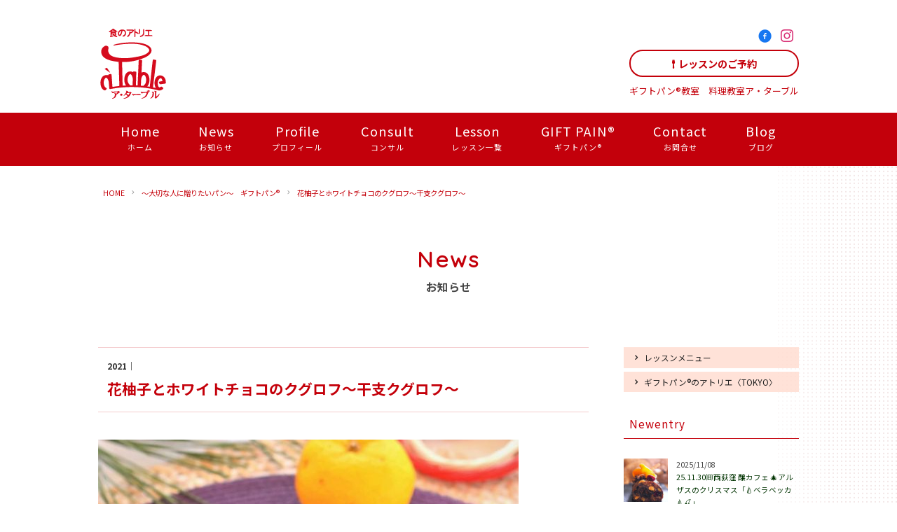

--- FILE ---
content_type: text/html; charset=UTF-8
request_url: https://a-table.jp/gift-pain/attachment/%E5%B9%B2%E6%94%AF%E3%82%AF%E3%82%AF%E3%82%99%E3%83%AD%E3%83%95/
body_size: 40146
content:

<!DOCTYPE html>
<html dir="ltr" lang="ja" prefix="og: https://ogp.me/ns#">
<head>
<meta charset="UTF-8" />
<meta name="viewport" content="width=device-width,initial-scale=1,viewport-fit=cover">


<title>花柚子とホワイトチョコのクグロフ～干支クグロフ〜 | ア・ターブル 東京 宇都宮 鹿沼 ギフトパン®教室・料理教室・食のプロデュース</title>


		<!-- All in One SEO 4.9.2 - aioseo.com -->
	<meta name="description" content="「辛 かのと」のちょっぴり辛い痛みはほど良いビター感" />
	<meta name="robots" content="max-image-preview:large" />
	<meta name="author" content="tao-sato"/>
	<link rel="canonical" href="https://a-table.jp/gift-pain/attachment/%e5%b9%b2%e6%94%af%e3%82%af%e3%82%af%e3%82%99%e3%83%ad%e3%83%95/" />
	<meta name="generator" content="All in One SEO (AIOSEO) 4.9.2" />
		<meta property="og:locale" content="ja_JP" />
		<meta property="og:site_name" content="ア・ターブル 　宇都宮市 料理教室・ギフトパン®教室・食のプロデュース" />
		<meta property="og:type" content="article" />
		<meta property="og:title" content="花柚子とホワイトチョコのクグロフ～干支クグロフ〜 | ア・ターブル 東京 宇都宮 鹿沼 ギフトパン®教室・料理教室・食のプロデュース" />
		<meta property="og:url" content="https://a-table.jp/gift-pain/attachment/%e5%b9%b2%e6%94%af%e3%82%af%e3%82%af%e3%82%99%e3%83%ad%e3%83%95/" />
		<meta property="og:image" content="https://a-table.jp/main/wp-content/uploads/2020/06/ogp.png" />
		<meta property="og:image:secure_url" content="https://a-table.jp/main/wp-content/uploads/2020/06/ogp.png" />
		<meta property="article:published_time" content="2021-03-15T04:49:24+00:00" />
		<meta property="article:modified_time" content="2021-03-17T05:25:04+00:00" />
		<meta name="twitter:card" content="summary" />
		<meta name="twitter:title" content="花柚子とホワイトチョコのクグロフ～干支クグロフ〜 | ア・ターブル 東京 宇都宮 鹿沼 ギフトパン®教室・料理教室・食のプロデュース" />
		<meta name="twitter:image" content="https://a-table.jp/main/wp-content/uploads/2020/06/ogp.png" />
		<script type="application/ld+json" class="aioseo-schema">
			{"@context":"https:\/\/schema.org","@graph":[{"@type":"BreadcrumbList","@id":"https:\/\/a-table.jp\/gift-pain\/attachment\/%e5%b9%b2%e6%94%af%e3%82%af%e3%82%af%e3%82%99%e3%83%ad%e3%83%95\/#breadcrumblist","itemListElement":[{"@type":"ListItem","@id":"https:\/\/a-table.jp#listItem","position":1,"name":"\u30db\u30fc\u30e0","item":"https:\/\/a-table.jp","nextItem":{"@type":"ListItem","@id":"https:\/\/a-table.jp\/gift-pain\/attachment\/%e5%b9%b2%e6%94%af%e3%82%af%e3%82%af%e3%82%99%e3%83%ad%e3%83%95\/#listItem","name":"\u82b1\u67da\u5b50\u3068\u30db\u30ef\u30a4\u30c8\u30c1\u30e7\u30b3\u306e\u30af\u30af\u3099\u30ed\u30d5\uff5e\u5e72\u652f\u30af\u30af\u3099\u30ed\u30d5\u301c"}},{"@type":"ListItem","@id":"https:\/\/a-table.jp\/gift-pain\/attachment\/%e5%b9%b2%e6%94%af%e3%82%af%e3%82%af%e3%82%99%e3%83%ad%e3%83%95\/#listItem","position":2,"name":"\u82b1\u67da\u5b50\u3068\u30db\u30ef\u30a4\u30c8\u30c1\u30e7\u30b3\u306e\u30af\u30af\u3099\u30ed\u30d5\uff5e\u5e72\u652f\u30af\u30af\u3099\u30ed\u30d5\u301c","previousItem":{"@type":"ListItem","@id":"https:\/\/a-table.jp#listItem","name":"\u30db\u30fc\u30e0"}}]},{"@type":"ItemPage","@id":"https:\/\/a-table.jp\/gift-pain\/attachment\/%e5%b9%b2%e6%94%af%e3%82%af%e3%82%af%e3%82%99%e3%83%ad%e3%83%95\/#itempage","url":"https:\/\/a-table.jp\/gift-pain\/attachment\/%e5%b9%b2%e6%94%af%e3%82%af%e3%82%af%e3%82%99%e3%83%ad%e3%83%95\/","name":"\u82b1\u67da\u5b50\u3068\u30db\u30ef\u30a4\u30c8\u30c1\u30e7\u30b3\u306e\u30af\u30af\u3099\u30ed\u30d5\uff5e\u5e72\u652f\u30af\u30af\u3099\u30ed\u30d5\u301c | \u30a2\u30fb\u30bf\u30fc\u30d6\u30eb \u6771\u4eac \u5b87\u90fd\u5bae \u9e7f\u6cbc \u30ae\u30d5\u30c8\u30d1\u30f3\u00ae\u6559\u5ba4\u30fb\u6599\u7406\u6559\u5ba4\u30fb\u98df\u306e\u30d7\u30ed\u30c7\u30e5\u30fc\u30b9","description":"\u300c\u8f9b \u304b\u306e\u3068\u300d\u306e\u3061\u3087\u3063\u3072\u309a\u308a\u8f9b\u3044\u75db\u307f\u306f\u307b\u3068\u3099\u826f\u3044\u30d2\u3099\u30bf\u30fc\u611f","inLanguage":"ja","isPartOf":{"@id":"https:\/\/a-table.jp\/#website"},"breadcrumb":{"@id":"https:\/\/a-table.jp\/gift-pain\/attachment\/%e5%b9%b2%e6%94%af%e3%82%af%e3%82%af%e3%82%99%e3%83%ad%e3%83%95\/#breadcrumblist"},"author":{"@id":"https:\/\/a-table.jp\/author\/tao-sato\/#author"},"creator":{"@id":"https:\/\/a-table.jp\/author\/tao-sato\/#author"},"datePublished":"2021-03-15T13:49:24+09:00","dateModified":"2021-03-17T14:25:04+09:00"},{"@type":"Organization","@id":"https:\/\/a-table.jp\/#organization","name":"\u98df\u306e\u30a2\u30c8\u30ea\u30a8\u3000aTable","description":"\u6803\u6728\u30fb\u6771\u4eac\u3092\u4e2d\u5fc3\u306b\u3057\u305f\u3001\u30b5\u30ed\u30f3\u30b9\u30bf\u30a4\u30eb\u306e\u6599\u7406\u6559\u5ba4 \u301c\u5927\u5207\u306a\u4eba\u306b\u8d08\u308a\u305f\u3044\u30d1\u30f3\u301c\u30ae\u30d5\u30c8\u30d1\u30f3\u00ae\u6559\u5ba4\u3067\u3059\u3002\u98df\u306e\u30d7\u30ed\u30c7\u30e5\u30fc\u30b9\u3082\u884c\u3063\u3066\u3044\u307e\u3059\u3002\u300c\u30a2\u30fb\u30bf\u30fc\u30d6\u30eb\u300d\u30de\u30b8\u30c3\u30af\u3067\u3001\u3044\u3064\u3082\u306e\u98df\u6750\u304c\u30aa\u30b7\u30e3\u30ec\u306a\u4e00\u76bf\u306b\u5909\u8eab\uff01\u3000\u5b63\u7bc0\u306e\u30aa\u30ea\u30b8\u30ca\u30eb\u30d1\u30f3\u3068\u5171\u306b\u3001\u65e5\u3005\u306e\u98df\u5353\u3092\u83ef\u3084\u304b\u306b\u3057\u307e\u305b\u3093\u304b\uff1f","url":"https:\/\/a-table.jp\/","telephone":"+81289621115","logo":{"@type":"ImageObject","url":"https:\/\/a-table.jp\/site\/wp-content\/uploads\/2020\/06\/ogp.png","@id":"https:\/\/a-table.jp\/gift-pain\/attachment\/%e5%b9%b2%e6%94%af%e3%82%af%e3%82%af%e3%82%99%e3%83%ad%e3%83%95\/#organizationLogo","width":1200,"height":630},"image":{"@id":"https:\/\/a-table.jp\/gift-pain\/attachment\/%e5%b9%b2%e6%94%af%e3%82%af%e3%82%af%e3%82%99%e3%83%ad%e3%83%95\/#organizationLogo"}},{"@type":"Person","@id":"https:\/\/a-table.jp\/author\/tao-sato\/#author","url":"https:\/\/a-table.jp\/author\/tao-sato\/","name":"tao-sato","image":{"@type":"ImageObject","@id":"https:\/\/a-table.jp\/gift-pain\/attachment\/%e5%b9%b2%e6%94%af%e3%82%af%e3%82%af%e3%82%99%e3%83%ad%e3%83%95\/#authorImage","url":"https:\/\/secure.gravatar.com\/avatar\/15478aee599a4a8b9955b6990f88c7d3e0ef07be005ba41a1b45c65948ac2054?s=96&d=mm&r=g","width":96,"height":96,"caption":"tao-sato"}},{"@type":"WebSite","@id":"https:\/\/a-table.jp\/#website","url":"https:\/\/a-table.jp\/","name":"\u30a2\u30fb\u30bf\u30fc\u30d6\u30eb \u6771\u4eac \u5b87\u90fd\u5bae \u9e7f\u6cbc \u30ae\u30d5\u30c8\u30d1\u30f3\u00ae\u6559\u5ba4\u30fb\u6599\u7406\u6559\u5ba4\u30fb\u98df\u306e\u30d7\u30ed\u30c7\u30e5\u30fc\u30b9","description":"\u6803\u6728\u30fb\u6771\u4eac\u3092\u4e2d\u5fc3\u306b\u3057\u305f\u3001\u30b5\u30ed\u30f3\u30b9\u30bf\u30a4\u30eb\u306e\u6599\u7406\u6559\u5ba4 \u301c\u5927\u5207\u306a\u4eba\u306b\u8d08\u308a\u305f\u3044\u30d1\u30f3\u301c\u30ae\u30d5\u30c8\u30d1\u30f3\u00ae\u6559\u5ba4\u3067\u3059\u3002\u98df\u306e\u30d7\u30ed\u30c7\u30e5\u30fc\u30b9\u3082\u884c\u3063\u3066\u3044\u307e\u3059\u3002\u300c\u30a2\u30fb\u30bf\u30fc\u30d6\u30eb\u300d\u30de\u30b8\u30c3\u30af\u3067\u3001\u3044\u3064\u3082\u306e\u98df\u6750\u304c\u30aa\u30b7\u30e3\u30ec\u306a\u4e00\u76bf\u306b\u5909\u8eab\uff01\u3000\u5b63\u7bc0\u306e\u30aa\u30ea\u30b8\u30ca\u30eb\u30d1\u30f3\u3068\u5171\u306b\u3001\u65e5\u3005\u306e\u98df\u5353\u3092\u83ef\u3084\u304b\u306b\u3057\u307e\u305b\u3093\u304b\uff1f","inLanguage":"ja","publisher":{"@id":"https:\/\/a-table.jp\/#organization"}}]}
		</script>
		<!-- All in One SEO -->

<link rel="alternate" title="oEmbed (JSON)" type="application/json+oembed" href="https://a-table.jp/wp-json/oembed/1.0/embed?url=https%3A%2F%2Fa-table.jp%2Fgift-pain%2Fattachment%2F%25e5%25b9%25b2%25e6%2594%25af%25e3%2582%25af%25e3%2582%25af%25e3%2582%2599%25e3%2583%25ad%25e3%2583%2595%2F" />
<link rel="alternate" title="oEmbed (XML)" type="text/xml+oembed" href="https://a-table.jp/wp-json/oembed/1.0/embed?url=https%3A%2F%2Fa-table.jp%2Fgift-pain%2Fattachment%2F%25e5%25b9%25b2%25e6%2594%25af%25e3%2582%25af%25e3%2582%25af%25e3%2582%2599%25e3%2583%25ad%25e3%2583%2595%2F&#038;format=xml" />
<style id='wp-img-auto-sizes-contain-inline-css' type='text/css'>
img:is([sizes=auto i],[sizes^="auto," i]){contain-intrinsic-size:3000px 1500px}
/*# sourceURL=wp-img-auto-sizes-contain-inline-css */
</style>
<link rel='stylesheet' id='pagecss-css' href='https://a-table.jp/css/news.css?ver=6.9' type='text/css' media='all' />
<style id='wp-emoji-styles-inline-css' type='text/css'>

	img.wp-smiley, img.emoji {
		display: inline !important;
		border: none !important;
		box-shadow: none !important;
		height: 1em !important;
		width: 1em !important;
		margin: 0 0.07em !important;
		vertical-align: -0.1em !important;
		background: none !important;
		padding: 0 !important;
	}
/*# sourceURL=wp-emoji-styles-inline-css */
</style>
<style id='wp-block-library-inline-css' type='text/css'>
:root{--wp-block-synced-color:#7a00df;--wp-block-synced-color--rgb:122,0,223;--wp-bound-block-color:var(--wp-block-synced-color);--wp-editor-canvas-background:#ddd;--wp-admin-theme-color:#007cba;--wp-admin-theme-color--rgb:0,124,186;--wp-admin-theme-color-darker-10:#006ba1;--wp-admin-theme-color-darker-10--rgb:0,107,160.5;--wp-admin-theme-color-darker-20:#005a87;--wp-admin-theme-color-darker-20--rgb:0,90,135;--wp-admin-border-width-focus:2px}@media (min-resolution:192dpi){:root{--wp-admin-border-width-focus:1.5px}}.wp-element-button{cursor:pointer}:root .has-very-light-gray-background-color{background-color:#eee}:root .has-very-dark-gray-background-color{background-color:#313131}:root .has-very-light-gray-color{color:#eee}:root .has-very-dark-gray-color{color:#313131}:root .has-vivid-green-cyan-to-vivid-cyan-blue-gradient-background{background:linear-gradient(135deg,#00d084,#0693e3)}:root .has-purple-crush-gradient-background{background:linear-gradient(135deg,#34e2e4,#4721fb 50%,#ab1dfe)}:root .has-hazy-dawn-gradient-background{background:linear-gradient(135deg,#faaca8,#dad0ec)}:root .has-subdued-olive-gradient-background{background:linear-gradient(135deg,#fafae1,#67a671)}:root .has-atomic-cream-gradient-background{background:linear-gradient(135deg,#fdd79a,#004a59)}:root .has-nightshade-gradient-background{background:linear-gradient(135deg,#330968,#31cdcf)}:root .has-midnight-gradient-background{background:linear-gradient(135deg,#020381,#2874fc)}:root{--wp--preset--font-size--normal:16px;--wp--preset--font-size--huge:42px}.has-regular-font-size{font-size:1em}.has-larger-font-size{font-size:2.625em}.has-normal-font-size{font-size:var(--wp--preset--font-size--normal)}.has-huge-font-size{font-size:var(--wp--preset--font-size--huge)}.has-text-align-center{text-align:center}.has-text-align-left{text-align:left}.has-text-align-right{text-align:right}.has-fit-text{white-space:nowrap!important}#end-resizable-editor-section{display:none}.aligncenter{clear:both}.items-justified-left{justify-content:flex-start}.items-justified-center{justify-content:center}.items-justified-right{justify-content:flex-end}.items-justified-space-between{justify-content:space-between}.screen-reader-text{border:0;clip-path:inset(50%);height:1px;margin:-1px;overflow:hidden;padding:0;position:absolute;width:1px;word-wrap:normal!important}.screen-reader-text:focus{background-color:#ddd;clip-path:none;color:#444;display:block;font-size:1em;height:auto;left:5px;line-height:normal;padding:15px 23px 14px;text-decoration:none;top:5px;width:auto;z-index:100000}html :where(.has-border-color){border-style:solid}html :where([style*=border-top-color]){border-top-style:solid}html :where([style*=border-right-color]){border-right-style:solid}html :where([style*=border-bottom-color]){border-bottom-style:solid}html :where([style*=border-left-color]){border-left-style:solid}html :where([style*=border-width]){border-style:solid}html :where([style*=border-top-width]){border-top-style:solid}html :where([style*=border-right-width]){border-right-style:solid}html :where([style*=border-bottom-width]){border-bottom-style:solid}html :where([style*=border-left-width]){border-left-style:solid}html :where(img[class*=wp-image-]){height:auto;max-width:100%}:where(figure){margin:0 0 1em}html :where(.is-position-sticky){--wp-admin--admin-bar--position-offset:var(--wp-admin--admin-bar--height,0px)}@media screen and (max-width:600px){html :where(.is-position-sticky){--wp-admin--admin-bar--position-offset:0px}}

/*# sourceURL=wp-block-library-inline-css */
</style><style id='global-styles-inline-css' type='text/css'>
:root{--wp--preset--aspect-ratio--square: 1;--wp--preset--aspect-ratio--4-3: 4/3;--wp--preset--aspect-ratio--3-4: 3/4;--wp--preset--aspect-ratio--3-2: 3/2;--wp--preset--aspect-ratio--2-3: 2/3;--wp--preset--aspect-ratio--16-9: 16/9;--wp--preset--aspect-ratio--9-16: 9/16;--wp--preset--color--black: #000000;--wp--preset--color--cyan-bluish-gray: #abb8c3;--wp--preset--color--white: #ffffff;--wp--preset--color--pale-pink: #f78da7;--wp--preset--color--vivid-red: #cf2e2e;--wp--preset--color--luminous-vivid-orange: #ff6900;--wp--preset--color--luminous-vivid-amber: #fcb900;--wp--preset--color--light-green-cyan: #7bdcb5;--wp--preset--color--vivid-green-cyan: #00d084;--wp--preset--color--pale-cyan-blue: #8ed1fc;--wp--preset--color--vivid-cyan-blue: #0693e3;--wp--preset--color--vivid-purple: #9b51e0;--wp--preset--gradient--vivid-cyan-blue-to-vivid-purple: linear-gradient(135deg,rgb(6,147,227) 0%,rgb(155,81,224) 100%);--wp--preset--gradient--light-green-cyan-to-vivid-green-cyan: linear-gradient(135deg,rgb(122,220,180) 0%,rgb(0,208,130) 100%);--wp--preset--gradient--luminous-vivid-amber-to-luminous-vivid-orange: linear-gradient(135deg,rgb(252,185,0) 0%,rgb(255,105,0) 100%);--wp--preset--gradient--luminous-vivid-orange-to-vivid-red: linear-gradient(135deg,rgb(255,105,0) 0%,rgb(207,46,46) 100%);--wp--preset--gradient--very-light-gray-to-cyan-bluish-gray: linear-gradient(135deg,rgb(238,238,238) 0%,rgb(169,184,195) 100%);--wp--preset--gradient--cool-to-warm-spectrum: linear-gradient(135deg,rgb(74,234,220) 0%,rgb(151,120,209) 20%,rgb(207,42,186) 40%,rgb(238,44,130) 60%,rgb(251,105,98) 80%,rgb(254,248,76) 100%);--wp--preset--gradient--blush-light-purple: linear-gradient(135deg,rgb(255,206,236) 0%,rgb(152,150,240) 100%);--wp--preset--gradient--blush-bordeaux: linear-gradient(135deg,rgb(254,205,165) 0%,rgb(254,45,45) 50%,rgb(107,0,62) 100%);--wp--preset--gradient--luminous-dusk: linear-gradient(135deg,rgb(255,203,112) 0%,rgb(199,81,192) 50%,rgb(65,88,208) 100%);--wp--preset--gradient--pale-ocean: linear-gradient(135deg,rgb(255,245,203) 0%,rgb(182,227,212) 50%,rgb(51,167,181) 100%);--wp--preset--gradient--electric-grass: linear-gradient(135deg,rgb(202,248,128) 0%,rgb(113,206,126) 100%);--wp--preset--gradient--midnight: linear-gradient(135deg,rgb(2,3,129) 0%,rgb(40,116,252) 100%);--wp--preset--font-size--small: 13px;--wp--preset--font-size--medium: 20px;--wp--preset--font-size--large: 36px;--wp--preset--font-size--x-large: 42px;--wp--preset--spacing--20: 0.44rem;--wp--preset--spacing--30: 0.67rem;--wp--preset--spacing--40: 1rem;--wp--preset--spacing--50: 1.5rem;--wp--preset--spacing--60: 2.25rem;--wp--preset--spacing--70: 3.38rem;--wp--preset--spacing--80: 5.06rem;--wp--preset--shadow--natural: 6px 6px 9px rgba(0, 0, 0, 0.2);--wp--preset--shadow--deep: 12px 12px 50px rgba(0, 0, 0, 0.4);--wp--preset--shadow--sharp: 6px 6px 0px rgba(0, 0, 0, 0.2);--wp--preset--shadow--outlined: 6px 6px 0px -3px rgb(255, 255, 255), 6px 6px rgb(0, 0, 0);--wp--preset--shadow--crisp: 6px 6px 0px rgb(0, 0, 0);}:where(.is-layout-flex){gap: 0.5em;}:where(.is-layout-grid){gap: 0.5em;}body .is-layout-flex{display: flex;}.is-layout-flex{flex-wrap: wrap;align-items: center;}.is-layout-flex > :is(*, div){margin: 0;}body .is-layout-grid{display: grid;}.is-layout-grid > :is(*, div){margin: 0;}:where(.wp-block-columns.is-layout-flex){gap: 2em;}:where(.wp-block-columns.is-layout-grid){gap: 2em;}:where(.wp-block-post-template.is-layout-flex){gap: 1.25em;}:where(.wp-block-post-template.is-layout-grid){gap: 1.25em;}.has-black-color{color: var(--wp--preset--color--black) !important;}.has-cyan-bluish-gray-color{color: var(--wp--preset--color--cyan-bluish-gray) !important;}.has-white-color{color: var(--wp--preset--color--white) !important;}.has-pale-pink-color{color: var(--wp--preset--color--pale-pink) !important;}.has-vivid-red-color{color: var(--wp--preset--color--vivid-red) !important;}.has-luminous-vivid-orange-color{color: var(--wp--preset--color--luminous-vivid-orange) !important;}.has-luminous-vivid-amber-color{color: var(--wp--preset--color--luminous-vivid-amber) !important;}.has-light-green-cyan-color{color: var(--wp--preset--color--light-green-cyan) !important;}.has-vivid-green-cyan-color{color: var(--wp--preset--color--vivid-green-cyan) !important;}.has-pale-cyan-blue-color{color: var(--wp--preset--color--pale-cyan-blue) !important;}.has-vivid-cyan-blue-color{color: var(--wp--preset--color--vivid-cyan-blue) !important;}.has-vivid-purple-color{color: var(--wp--preset--color--vivid-purple) !important;}.has-black-background-color{background-color: var(--wp--preset--color--black) !important;}.has-cyan-bluish-gray-background-color{background-color: var(--wp--preset--color--cyan-bluish-gray) !important;}.has-white-background-color{background-color: var(--wp--preset--color--white) !important;}.has-pale-pink-background-color{background-color: var(--wp--preset--color--pale-pink) !important;}.has-vivid-red-background-color{background-color: var(--wp--preset--color--vivid-red) !important;}.has-luminous-vivid-orange-background-color{background-color: var(--wp--preset--color--luminous-vivid-orange) !important;}.has-luminous-vivid-amber-background-color{background-color: var(--wp--preset--color--luminous-vivid-amber) !important;}.has-light-green-cyan-background-color{background-color: var(--wp--preset--color--light-green-cyan) !important;}.has-vivid-green-cyan-background-color{background-color: var(--wp--preset--color--vivid-green-cyan) !important;}.has-pale-cyan-blue-background-color{background-color: var(--wp--preset--color--pale-cyan-blue) !important;}.has-vivid-cyan-blue-background-color{background-color: var(--wp--preset--color--vivid-cyan-blue) !important;}.has-vivid-purple-background-color{background-color: var(--wp--preset--color--vivid-purple) !important;}.has-black-border-color{border-color: var(--wp--preset--color--black) !important;}.has-cyan-bluish-gray-border-color{border-color: var(--wp--preset--color--cyan-bluish-gray) !important;}.has-white-border-color{border-color: var(--wp--preset--color--white) !important;}.has-pale-pink-border-color{border-color: var(--wp--preset--color--pale-pink) !important;}.has-vivid-red-border-color{border-color: var(--wp--preset--color--vivid-red) !important;}.has-luminous-vivid-orange-border-color{border-color: var(--wp--preset--color--luminous-vivid-orange) !important;}.has-luminous-vivid-amber-border-color{border-color: var(--wp--preset--color--luminous-vivid-amber) !important;}.has-light-green-cyan-border-color{border-color: var(--wp--preset--color--light-green-cyan) !important;}.has-vivid-green-cyan-border-color{border-color: var(--wp--preset--color--vivid-green-cyan) !important;}.has-pale-cyan-blue-border-color{border-color: var(--wp--preset--color--pale-cyan-blue) !important;}.has-vivid-cyan-blue-border-color{border-color: var(--wp--preset--color--vivid-cyan-blue) !important;}.has-vivid-purple-border-color{border-color: var(--wp--preset--color--vivid-purple) !important;}.has-vivid-cyan-blue-to-vivid-purple-gradient-background{background: var(--wp--preset--gradient--vivid-cyan-blue-to-vivid-purple) !important;}.has-light-green-cyan-to-vivid-green-cyan-gradient-background{background: var(--wp--preset--gradient--light-green-cyan-to-vivid-green-cyan) !important;}.has-luminous-vivid-amber-to-luminous-vivid-orange-gradient-background{background: var(--wp--preset--gradient--luminous-vivid-amber-to-luminous-vivid-orange) !important;}.has-luminous-vivid-orange-to-vivid-red-gradient-background{background: var(--wp--preset--gradient--luminous-vivid-orange-to-vivid-red) !important;}.has-very-light-gray-to-cyan-bluish-gray-gradient-background{background: var(--wp--preset--gradient--very-light-gray-to-cyan-bluish-gray) !important;}.has-cool-to-warm-spectrum-gradient-background{background: var(--wp--preset--gradient--cool-to-warm-spectrum) !important;}.has-blush-light-purple-gradient-background{background: var(--wp--preset--gradient--blush-light-purple) !important;}.has-blush-bordeaux-gradient-background{background: var(--wp--preset--gradient--blush-bordeaux) !important;}.has-luminous-dusk-gradient-background{background: var(--wp--preset--gradient--luminous-dusk) !important;}.has-pale-ocean-gradient-background{background: var(--wp--preset--gradient--pale-ocean) !important;}.has-electric-grass-gradient-background{background: var(--wp--preset--gradient--electric-grass) !important;}.has-midnight-gradient-background{background: var(--wp--preset--gradient--midnight) !important;}.has-small-font-size{font-size: var(--wp--preset--font-size--small) !important;}.has-medium-font-size{font-size: var(--wp--preset--font-size--medium) !important;}.has-large-font-size{font-size: var(--wp--preset--font-size--large) !important;}.has-x-large-font-size{font-size: var(--wp--preset--font-size--x-large) !important;}
/*# sourceURL=global-styles-inline-css */
</style>

<style id='classic-theme-styles-inline-css' type='text/css'>
/*! This file is auto-generated */
.wp-block-button__link{color:#fff;background-color:#32373c;border-radius:9999px;box-shadow:none;text-decoration:none;padding:calc(.667em + 2px) calc(1.333em + 2px);font-size:1.125em}.wp-block-file__button{background:#32373c;color:#fff;text-decoration:none}
/*# sourceURL=/wp-includes/css/classic-themes.min.css */
</style>
<link rel="https://api.w.org/" href="https://a-table.jp/wp-json/" /><link rel="alternate" title="JSON" type="application/json" href="https://a-table.jp/wp-json/wp/v2/media/5587" /><link rel="EditURI" type="application/rsd+xml" title="RSD" href="https://a-table.jp/site/xmlrpc.php?rsd" />
<meta name="generator" content="WordPress 6.9" />
<link rel='shortlink' href='https://a-table.jp/?p=5587' />
<!-- Analytics by WP Statistics - https://wp-statistics.com -->



<link type="text/css" href="https://a-table.jp/css/layout.css" rel="stylesheet" media="all" />


<script type="text/javascript">
  var _gaq = _gaq || [];
  _gaq.push(['_setAccount', 'UA-6195163-23']);
  _gaq.push(['_trackPageview']);

  (function() {
    var ga = document.createElement('script'); ga.type = 'text/javascript'; ga.async = true;
    ga.src = ('https:' == document.location.protocol ? 'https://ssl' : 'http://www') + '.google-analytics.com/ga.js';
    var s = document.getElementsByTagName('script')[0]; s.parentNode.insertBefore(ga, s);
  })();
</script>
</head>

<body id="%e5%b9%b2%e6%94%af%e3%82%af%e3%82%af%e3%82%99%e3%83%ad%e3%83%95">	
	
	<header id="header">
		<div id="sitetitle">
			<div id="logo">
				<a href="https://a-table.jp/">
				<picture>
					<source media="(min-width: 668px)" srcset="https://a-table.jp/img/layout/min-668.png">
					<source media="(max-width: 667px)" srcset="https://a-table.jp/img/layout/max-667.png">
					<img src="https://a-table.jp/img/layout/min-668.png" alt="食のアトリエ ア・ターブル">
				</picture>
				</a>
			</div>
			<div id="sitepick">
				<ul>
					<li id="fbook"><a href="https://www.facebook.com/a.Table.jp/" title="ア・ターブルfacebookページ" target="_blank"></a></li>
					<li id="insta"><a href="https://www.instagram.com/a.table_giftpain/" target="_blank"></a></li>
<!-- 					<li id="line"><a href="https://lin.ee/nWtZNAD" target="_blank"></a></li> -->
				</ul>

				<div id="re_btn"><a href="https://a-table.jp/reservation/">レッスンのご予約</a></div>
				<p>ギフトパン&reg;教室　料理教室<br/>ア・ターブル</p>
			</div>
		</div>
		
		
		<div id="gnav">
			<a class="nav-button" href="#">
			    <span></span>
			    <span></span>
			    <span></span>
			</a>
		  
			<nav class="nav-wrap">
				<ul class="nav">
					<li><a href="https://a-table.jp/" title="料理教室　ア・ターブル">Home<span>ホーム</span></a></li>
					<li><a href="https://a-table.jp/news/" title="News">News<span>お知らせ</span></a></li>
					<li><a href="https://a-table.jp/profile/" title="ア・ターブル 米山都子プロフィール">Profile<span>プロフィール</span></a></li>	
					<li><a href="https://a-table.jp/consulting/" title="コンサルティング">Consult<span>コンサル</span></a></li>		
					<li><a href="https://a-table.jp/lesson/" title="各レッスン内容">Lesson<span>レッスン一覧</span></a></li>
					<li><a href="https://a-table.jp/gift-pain/">GIFT PAIN&reg;<span>ギフトパン&reg;</span></a></li>
					<li><a href="https://a-table.jp/contact/" title="ア・ターブル お問合せ">Contact<span>お問合せ</span></a></li>
					<li><a href="https://a-table.jp/blog/">Blog<span>ブログ</span></a></li>
				</ul>
			</nav>
		</div>
	</header><!--//header-->
	
	<main id="contents">
	<div id="sub_contens">
		<div id="bread">
	<ul class="bread_crumb">
	<li><a title="アターブルHOME" href="https://a-table.jp">HOME</a></li><li><a title="～大切な人に贈りたいパン～　ギフトパン&reg;" href="https://a-table.jp/gift-pain/">～大切な人に贈りたいパン～　ギフトパン&reg;</a></li><li><a title="花柚子とホワイトチョコのクグロフ～干支クグロフ〜" href="https://a-table.jp/gift-pain/attachment/%e5%b9%b2%e6%94%af%e3%82%af%e3%82%af%e3%82%99%e3%83%ad%e3%83%95/">花柚子とホワイトチョコのクグロフ～干支クグロフ〜</a></li>	</ul>
</div>


	
	
	
	<div id="news_title">
		<h1><span>News</span>お知らせ</h1>
			</div>
	
	<div id="flex_wrap">
		<div id="info_main">			
												 

<article class="post">
	<div class="post_header">
		<ul class="meta">
			<li>2021｜</li>
						<li></li>
		</ul>
		
		<h1><a href="https://a-table.jp/gift-pain/attachment/%e5%b9%b2%e6%94%af%e3%82%af%e3%82%af%e3%82%99%e3%83%ad%e3%83%95/">花柚子とホワイトチョコのクグロフ～干支クグロフ〜</a></h1>
	</div><!-- #post_header -->
	

	<div class="post_body cf">
		<p class="attachment"><a href='https://a-table.jp/site/wp-content/uploads/2021/03/干支クグロフ.jpeg'><img fetchpriority="high" decoding="async" width="600" height="600" src="https://a-table.jp/site/wp-content/uploads/2021/03/干支クグロフ-600x600.jpeg" class="attachment-medium size-medium" alt="" srcset="https://a-table.jp/site/wp-content/uploads/2021/03/干支クグロフ-600x600.jpeg 600w, https://a-table.jp/site/wp-content/uploads/2021/03/干支クグロフ-1000x1000.jpeg 1000w, https://a-table.jp/site/wp-content/uploads/2021/03/干支クグロフ-768x768.jpeg 768w, https://a-table.jp/site/wp-content/uploads/2021/03/干支クグロフ-300x300.jpeg 300w, https://a-table.jp/site/wp-content/uploads/2021/03/干支クグロフ.jpeg 1080w" sizes="(max-width: 600px) 100vw, 600px" /></a></p>
	</div><!-- #post_body -->


	<div class="post_footer">
		<ul class="taglist">
					</ul>
	</div><!-- #post_footer -->

</article>


												
					<ul class="pagenav">
	<li class="prev">
			</li>
	<li class="next">
			</li>
</ul><!-- .pagenav --> 

			
						<ul id="cat_list">
											</ul>
			

					
		</div><!-- #info_main -->
			
		<div id="sidebar">
	<ul id="lesson_info">
		<li><a href="https://a-table.jp/menu">レッスンメニュー</a></li>
		<li><a href="https://a-table.jp/gptokyo">ギフトパン&reg;のアトリエ〈TOKYO〉</a></li>
	</ul>
	 	
	 			<div id="entry">
			<dl>
				<dt>Newentry</dt>
					<dd>
						<dd>
						<ul>
							<ul class="iconlist">
																					<li class="boxlink">
								<div>
																		<img width="300" height="300" src="https://a-table.jp/site/wp-content/uploads/2025/11/ベラベッカDSC_2370_111-300x300.jpg" class="attachment-post-thumbnail size-post-thumbnail wp-post-image" alt="" decoding="async" loading="lazy" />																	</div>
								<div><span>2025/11/08</span><a href="https://a-table.jp/topics/6878/">25.11.30㈰西荻窪 醸カフェ 🎄アルザスのクリスマス「🍐ベラベッカ🍐🍒」</a></div>
							</li>
														<li class="boxlink">
								<div>
																		<img width="300" height="281" src="https://a-table.jp/site/wp-content/uploads/2025/11/カボチャ375636265_2043409372678969_286145299397981691_na-300x281.jpg" class="attachment-post-thumbnail size-post-thumbnail wp-post-image" alt="" decoding="async" loading="lazy" />																	</div>
								<div><span>2025/11/08</span><a href="https://a-table.jp/topics/6886/">25.11.29(土)西荻窪醸カフェ   ア・ターブルの季節を映すシュトレン 🎃かぼちゃの形に焼く「✨☼冬至シュトレン」</a></div>
							</li>
														<li class="boxlink">
								<div>
																		<img width="300" height="300" src="https://a-table.jp/site/wp-content/uploads/2025/10/リンゴDSC_2184_2-300x300.jpg" class="attachment-post-thumbnail size-post-thumbnail wp-post-image" alt="" decoding="async" loading="lazy" />																	</div>
								<div><span>2025/10/05</span><a href="https://a-table.jp/topics/6833/">25.10.25(土)西荻窪醸カフェ　ア・ターブルの季節を映すシュトレン「🍎スパイシーチャイと丸ごと蜜林檎のシュトレン」「</a></div>
							</li>
														<li class="boxlink">
								<div>
																		<img width="300" height="300" src="https://a-table.jp/site/wp-content/uploads/2025/05/夏薬膳DSC_2363_111111a-300x300.jpg" class="attachment-post-thumbnail size-post-thumbnail wp-post-image" alt="" decoding="async" loading="lazy" />																	</div>
								<div><span>2025/5/04</span><a href="https://a-table.jp/topics/6700/">25.6.7(土)西荻窪：醸カフェ🌞夏の養生「夏の薬膳シュトレン」</a></div>
							</li>
														<li class="boxlink">
								<div>
																		<img width="300" height="300" src="https://a-table.jp/site/wp-content/uploads/2022/12/ogp-300x300.png" class="attachment-post-thumbnail size-post-thumbnail wp-post-image" alt="ア・ターブル" decoding="async" loading="lazy" />																	</div>
								<div><span>2024/10/14</span><a href="https://a-table.jp/topics/6569/">公式LINEお問い合わせ終了のお知らせ</a></div>
							</li>
														<li class="boxlink">
								<div>
																		<img width="300" height="300" src="https://a-table.jp/site/wp-content/uploads/2022/11/DSC_2318_111-300x300.jpg" class="attachment-post-thumbnail size-post-thumbnail wp-post-image" alt="" decoding="async" loading="lazy" srcset="https://a-table.jp/site/wp-content/uploads/2022/11/DSC_2318_111-300x300.jpg 300w, https://a-table.jp/site/wp-content/uploads/2022/11/DSC_2318_111-600x600.jpg 600w, https://a-table.jp/site/wp-content/uploads/2022/11/DSC_2318_111-1000x1000.jpg 1000w, https://a-table.jp/site/wp-content/uploads/2022/11/DSC_2318_111-768x768.jpg 768w, https://a-table.jp/site/wp-content/uploads/2022/11/DSC_2318_111-1536x1536.jpg 1536w, https://a-table.jp/site/wp-content/uploads/2022/11/DSC_2318_111.jpg 1999w" sizes="auto, (max-width: 300px) 100vw, 300px" />																	</div>
								<div><span>2024/9/19</span><a href="https://a-table.jp/topics/6534/">24.11.30(土)【満席】西荻窪:醸カフェ『🍐🎄フレッシュベルガモット＆洋梨のシュトレン】</a></div>
							</li>
														<li class="boxlink">
								<div>
																		<img width="300" height="300" src="https://a-table.jp/site/wp-content/uploads/2023/10/クリスマスDSC_2320_11aaa-300x300.jpg" class="attachment-post-thumbnail size-post-thumbnail wp-post-image" alt="" decoding="async" loading="lazy" />																	</div>
								<div><span>2024/9/01</span><a href="https://a-table.jp/topics/6507/">24.12.1(日)【満席】西荻窪:醸カフェ『13種類の材料で作る英伝統の🎄クリスマスプディング』</a></div>
							</li>
														</ul>
							
						</ul>
					</dd>
			</dl>
		</div><!-- .entry -->
				
		
		<div id="archive">
			<dl class="archive">
				<dt>最近の12ヶ月</dt>
				<dd>
					<ul>
						<li><a href='https://a-table.jp/date/2025/11/'>2025/11</a></li>
	<li><a href='https://a-table.jp/date/2025/10/'>2025/10</a></li>
	<li><a href='https://a-table.jp/date/2025/05/'>2025/5</a></li>
	<li><a href='https://a-table.jp/date/2024/10/'>2024/10</a></li>
	<li><a href='https://a-table.jp/date/2024/09/'>2024/9</a></li>
	<li><a href='https://a-table.jp/date/2024/07/'>2024/7</a></li>
	<li><a href='https://a-table.jp/date/2023/10/'>2023/10</a></li>
	<li><a href='https://a-table.jp/date/2023/05/'>2023/5</a></li>
	<li><a href='https://a-table.jp/date/2022/09/'>2022/9</a></li>
	<li><a href='https://a-table.jp/date/2022/05/'>2022/5</a></li>
	<li><a href='https://a-table.jp/date/2022/03/'>2022/3</a></li>
	<li><a href='https://a-table.jp/date/2021/09/'>2021/9</a></li>
					</ul>
				</dd>
			
			<dt>年別 Archive</dt>
				<dd>
					<ul>
						<li><a href='https://a-table.jp/date/2025/'>2025</a></li>
	<li><a href='https://a-table.jp/date/2024/'>2024</a></li>
	<li><a href='https://a-table.jp/date/2023/'>2023</a></li>
	<li><a href='https://a-table.jp/date/2022/'>2022</a></li>
	<li><a href='https://a-table.jp/date/2021/'>2021</a></li>
	<li><a href='https://a-table.jp/date/2020/'>2020</a></li>
	<li><a href='https://a-table.jp/date/2019/'>2019</a></li>
	<li><a href='https://a-table.jp/date/2018/'>2018</a></li>
	<li><a href='https://a-table.jp/date/2017/'>2017</a></li>
	<li><a href='https://a-table.jp/date/2016/'>2016</a></li>
	<li><a href='https://a-table.jp/date/2015/'>2015</a></li>
	<li><a href='https://a-table.jp/date/2014/'>2014</a></li>
	<li><a href='https://a-table.jp/date/2013/'>2013</a></li>
	<li><a href='https://a-table.jp/date/2012/'>2012</a></li>
	<li><a href='https://a-table.jp/date/2009/'>2009</a></li>
	<li><a href='https://a-table.jp/date/2008/'>2008</a></li>
	<li><a href='https://a-table.jp/date/2007/'>2007</a></li>
					</ul>
				</dd>
			</dl>
		</div><!-- .entry -->
		
</div><!--#sidebar-->
	</div>












				
			</div><!--//sub_contens-->
				
			
			<dl id="tohoku">
				<dt>米山都子レシピ提供</dt><dd><a href="http://tohokuseed.co.jp/wordpress/recipe/" target="_blank"><img src="https://a-table.jp/img/tohoku2.jpg" alt="トーホク" /></a></dd>
			</dl>
		</main>
		
		<div id="re_btn_fix">
			<ul>
				<li><a href="https://a-table.jp/reservation/">レッスンのご予約</a></li>
				<li id="fbook"><a href="https://www.facebook.com/a.Table.jp/" title="ア・ターブルfacebookページ" target="_blank"></a></li>
				<li id="insta"><a href="https://www.instagram.com/a.table_giftpain/" target="_blank"></a></li>
			</ul>
		</div>
		
		<footer id="footer">
			<div class="about_site">
				<ul>
					<li>食のアトリエ ア・ターブル</li>
					<li>｜<a href="https://a-table.jp/map/">アクセスMap</a></li>
					<li>｜<a href="https://a-table.jp/links/">リンク</a></li>
					<li>｜<a href="https://a-table.jp/privacy/">プライバシーポリシー</a></li>
					<li>｜<a href="https://a-table.jp/sitemap/">サイトマップ</a></li>
				</ul>
			</div>
			
			<div class="cr">Copyright &copy; aTable All Rights Reserved.</div>
		</footer><!--//footer-->
		
		

<script type="speculationrules">
{"prefetch":[{"source":"document","where":{"and":[{"href_matches":"/*"},{"not":{"href_matches":["/site/wp-*.php","/site/wp-admin/*","/site/wp-content/uploads/*","/site/wp-content/*","/site/wp-content/plugins/*","/site/wp-content/themes/atable/*","/*\\?(.+)"]}},{"not":{"selector_matches":"a[rel~=\"nofollow\"]"}},{"not":{"selector_matches":".no-prefetch, .no-prefetch a"}}]},"eagerness":"conservative"}]}
</script>
<script type="module"  src="https://a-table.jp/site/wp-content/plugins/all-in-one-seo-pack/dist/Lite/assets/table-of-contents.95d0dfce.js?ver=4.9.2" id="aioseo/js/src/vue/standalone/blocks/table-of-contents/frontend.js-js"></script>
<script id="wp-emoji-settings" type="application/json">
{"baseUrl":"https://s.w.org/images/core/emoji/17.0.2/72x72/","ext":".png","svgUrl":"https://s.w.org/images/core/emoji/17.0.2/svg/","svgExt":".svg","source":{"concatemoji":"https://a-table.jp/site/wp-includes/js/wp-emoji-release.min.js?ver=6.9"}}
</script>
<script type="module">
/* <![CDATA[ */
/*! This file is auto-generated */
const a=JSON.parse(document.getElementById("wp-emoji-settings").textContent),o=(window._wpemojiSettings=a,"wpEmojiSettingsSupports"),s=["flag","emoji"];function i(e){try{var t={supportTests:e,timestamp:(new Date).valueOf()};sessionStorage.setItem(o,JSON.stringify(t))}catch(e){}}function c(e,t,n){e.clearRect(0,0,e.canvas.width,e.canvas.height),e.fillText(t,0,0);t=new Uint32Array(e.getImageData(0,0,e.canvas.width,e.canvas.height).data);e.clearRect(0,0,e.canvas.width,e.canvas.height),e.fillText(n,0,0);const a=new Uint32Array(e.getImageData(0,0,e.canvas.width,e.canvas.height).data);return t.every((e,t)=>e===a[t])}function p(e,t){e.clearRect(0,0,e.canvas.width,e.canvas.height),e.fillText(t,0,0);var n=e.getImageData(16,16,1,1);for(let e=0;e<n.data.length;e++)if(0!==n.data[e])return!1;return!0}function u(e,t,n,a){switch(t){case"flag":return n(e,"\ud83c\udff3\ufe0f\u200d\u26a7\ufe0f","\ud83c\udff3\ufe0f\u200b\u26a7\ufe0f")?!1:!n(e,"\ud83c\udde8\ud83c\uddf6","\ud83c\udde8\u200b\ud83c\uddf6")&&!n(e,"\ud83c\udff4\udb40\udc67\udb40\udc62\udb40\udc65\udb40\udc6e\udb40\udc67\udb40\udc7f","\ud83c\udff4\u200b\udb40\udc67\u200b\udb40\udc62\u200b\udb40\udc65\u200b\udb40\udc6e\u200b\udb40\udc67\u200b\udb40\udc7f");case"emoji":return!a(e,"\ud83e\u1fac8")}return!1}function f(e,t,n,a){let r;const o=(r="undefined"!=typeof WorkerGlobalScope&&self instanceof WorkerGlobalScope?new OffscreenCanvas(300,150):document.createElement("canvas")).getContext("2d",{willReadFrequently:!0}),s=(o.textBaseline="top",o.font="600 32px Arial",{});return e.forEach(e=>{s[e]=t(o,e,n,a)}),s}function r(e){var t=document.createElement("script");t.src=e,t.defer=!0,document.head.appendChild(t)}a.supports={everything:!0,everythingExceptFlag:!0},new Promise(t=>{let n=function(){try{var e=JSON.parse(sessionStorage.getItem(o));if("object"==typeof e&&"number"==typeof e.timestamp&&(new Date).valueOf()<e.timestamp+604800&&"object"==typeof e.supportTests)return e.supportTests}catch(e){}return null}();if(!n){if("undefined"!=typeof Worker&&"undefined"!=typeof OffscreenCanvas&&"undefined"!=typeof URL&&URL.createObjectURL&&"undefined"!=typeof Blob)try{var e="postMessage("+f.toString()+"("+[JSON.stringify(s),u.toString(),c.toString(),p.toString()].join(",")+"));",a=new Blob([e],{type:"text/javascript"});const r=new Worker(URL.createObjectURL(a),{name:"wpTestEmojiSupports"});return void(r.onmessage=e=>{i(n=e.data),r.terminate(),t(n)})}catch(e){}i(n=f(s,u,c,p))}t(n)}).then(e=>{for(const n in e)a.supports[n]=e[n],a.supports.everything=a.supports.everything&&a.supports[n],"flag"!==n&&(a.supports.everythingExceptFlag=a.supports.everythingExceptFlag&&a.supports[n]);var t;a.supports.everythingExceptFlag=a.supports.everythingExceptFlag&&!a.supports.flag,a.supports.everything||((t=a.source||{}).concatemoji?r(t.concatemoji):t.wpemoji&&t.twemoji&&(r(t.twemoji),r(t.wpemoji)))});
//# sourceURL=https://a-table.jp/site/wp-includes/js/wp-emoji-loader.min.js
/* ]]> */
</script>

<script type="text/javascript" src="//ajax.googleapis.com/ajax/libs/jquery/1.7.1/jquery.min.js"></script>
<script src="https://maps.googleapis.com/maps/api/js?key=AIzaSyBXVXZJ28a04ClI_RlZgMjOI-um7klZWT4"></script>
<script type='text/javascript' src='https://a-table.jp/js/common.js'></script>

<script type="text/javascript" src="//webfonts.sakura.ne.jp/js/sakurav3.js"></script>
</body>
</html>

--- FILE ---
content_type: text/css
request_url: https://a-table.jp/css/news.css?ver=6.9
body_size: 2541
content:
#news_title{
	text-align: center;
	padding: 3em 2em;
	margin-bottom: 1em;
}


#news_title h1{font-size: 1.2em;}
#news_title h1 span{
	display: block;
	font-size: 2em;
	font-family: 'Quicksand';
	letter-spacing: .1em;
	color: #c4000a;
	margin-bottom: 20px;
}


ul#postindex{}


ul#postindex > li{
	display: flex;
	flex-wrap:wrap;
	justify-content: space-between;
	margin-bottom: 1.5em;
	padding-bottom: 1.5em;
	border-bottom: solid 1px #eee
}

ul#postindex > li div:nth-child(1){
	width: 30%
}

ul#postindex  > li div:nth-child(2){
	width: 65%
}


ul#postindex > li h2{
	font-size: 1.2em;
	line-height: 1.4em;
	margin: .2em 0 .3em
}

@media screen and (max-width: 667px) {}	

@media print, screen and (min-width: 668px) {
	#news_title{margin-bottom: 3em;}
}	

@media print, screen and (min-width: 1000px) {}	



.post{
	padding: 0 0 2em;
	margin-bottom: 30px;
	color: #444444;
/*  	border: 3px solid #E8DCDF; */
	position: relative;	
}

.post_header{
	margin-bottom: 3em;
	padding: 1.3em 1em;
	text-align: left;
	border-top: 1px solid rgba(197, 0, 11, 0.2);
	border-bottom: 1px solid rgba(197, 0, 11, 0.2);
}

ul.meta{
	display: flex;
	margin-bottom: .6em;
}

.post_header h1{
	font-size: 1.6em;
	line-height: 1.5em;
	color: #c4000a;
}


.post_header h1 a,
.post_header h1 a:visited{
	color: #c4000a;
	text-decoration: none;
}

.post_header h2 span{
	font-size: smaller;
	font-weight: bold;
	color: #999;
	padding-right: 10px;
}

.post_header ul{}
.post_header li{
	display: inline;
	padding-right: 5px;
	font-size: 93%;
	font-weight: bold;
	color: #333;
}

.post_header .date{
	padding-right: 5px;
	color: #786955;
	margin-bottom: 8px;
}

.post_header li a:hover{}




.post_body{
	line-height: 1.5em;
}

.post_body p{
	margin-bottom: 5px;
}


.more{
	text-align: right;
}
.post_body a,
.post_body a:visited{
	color: #B71322;
}

.post_body a:hoevr{
	color: #333;
}

.post_footer{
}

ul.taglist{
	margin-bottom: 1em;
	display: flex;
	flex-wrap:wrap;
}

ul.taglist li{
	text-align: left;
	margin:.5em .5em 0 0;
}
ul.taglist li a{
	padding: .2em 1em;
	background: #F6ECEB;
	border-radius: 50px;
	position: relative;
	display: block;
	color: #c4000a
}

ul.taglist li a:before{
	content: "#";
	padding-right: .2em
}



ul#cat_list{
	padding: 1em 1.5em;
}

ul#cat_list li{
	border-bottom:  dotted 1px #dbdb95;
	margin-bottom: .5em;
	padding-bottom: .5em
}


@media screen and (max-width: 667px) {
	ul#postindex{width: 90%;
		margin: 0 auto
	}
	.post{width: 90%;margin: 0 auto 30px}
}	

@media print, screen and (min-width: 668px) {
	ul#postindex > li h2{font-size: 1.3em;}
	
}	

@media print, screen and (min-width: 1000px) {}	

--- FILE ---
content_type: text/css
request_url: https://a-table.jp/css/layout.css
body_size: 18267
content:
@charset "Utf-8";
@import url("reset.css");

body{}
/* ************************************************ 
 *	common
 * ************************************************ */

.wrap{
	max-width: 1000px;
	margin: 0 auto
}

@media screen and (max-width: 768px) {
	.wrap{width: 94%;}
}	

@media print, screen and (min-width: 769px) {
	.wrap{width: 90%;}
}


.qs{font-family: 'Quicksand';font-size: 1.1em}






#tohoku{margin: 3em auto;
	text-align: center;
}

#tohoku dt{text-align: left;
	font-family: "Ryumin Regular KL";
}

@media screen and (max-width: 768px) {
	#tohoku{width: 92%;max-width: 620px}
	#tohoku dt{margin-bottom: .6em;font-size: 1.5em;}
}	

@media print, screen and (min-width: 769px) {
	#tohoku{
		display: flex;
		justify-content: center;
		align-items: center
	}
	#tohoku dt{font-size: 1.4em;
		margin-right: 1em;
		letter-spacing: .1em;
	}
}	


/* ************************************************ 
 *	サブコンテンツ共通スタイル
 * ************************************************ */


h1#pagetitle{
	margin: 1em 0;
	text-align: left;
	font-size: 1.8em;
	color: #28639B;
	font-weight: 400
}

#header_img{
	display: flex;
	align-items: center;
	height: 200px;
	margin-bottom: 2em
}
#header_img h1{
	text-align: left;
	margin-left: 10%;
	line-height: 1.8em;
	font-size: 1.5em;
	color: #28639B;
	font-weight: 400
}
#header_img h1 span{
	display: block;
	font-family: 'Quicksand';
	font-size: 1.8em
}

@media screen and (max-width: 667px) {
	h1#pagetitle{margin: 1em;
		line-height: 1.5em
	}
}	

@media print, screen and (min-width: 668px) {
	#header_img{height: 260px;margin-bottom: 3em}
	#header_img h1{font-size: 2em;}
}	

@media print, screen and (min-width: 1000px) {
	#header_img{height: 360px;margin-bottom: 5em}
}	

/* h3{color: #423133;} */

/*サブコンテンツ用囲み*/




	

/*ヘッダー*/

#header {z-index: 500;}
#sitetitle{}
#header #sitepick{color: #c4000b}
#logo a{display: block}



#sitepick ul{
	display: flex;
	justify-content: flex-end;
	margin-bottom: 5px;
}

#sitepick li{padding-left: 5px}
#sitepick li#fbook a:before{
	font-family: icomoon;
	content: "\e93d";
	font-size: 19px;
	margin-right: 8px;
	color: #1777f1
}

#sitepick li#fbook a:hover{}

#sitepick li#insta a:before{
	font-family: icomoon;
	content: "\ea92";
	font-size: 18px;
	margin: 0 8px 0 0;
	color: #d93176
}

#sitepick li#insta a:hover{}


#sitepick li#line a:before{
	font-family: icomoon;
	content: "\e937";
	font-size: 20px;
	margin: 0 8px 0 0;
	color: #00b900
}




@media screen and (max-width: 667px) {
	#sitetitle{
		position: fixed;
		top: 0;
		width: 100%;
		height: 60px;
		display: flex;
		align-items: center;
		background: #fff;
		z-index: 100;
		box-shadow: 0px 5px 5px -5px rgba(0,0,0,0.3);}
	#logo{padding: 10px}
	#contents{padding-top: 60px;}
	#sitepick #re_btn,
	#sitepick ul{display: none}
}	

@media print, screen and (min-width: 668px) {
/* 	#header{width: 96%;margin: 0 auto} */
	#sitetitle{
		display: flex;
		justify-content: space-between;
		padding: 40px 0 20px;
		align-items: flex-end;
		margin: 0 auto;
		max-width: 1000px;
		width: 90%;
	}
	#sitepick br{display: none}

	#sitepick #re_btn{text-align:center;
	margin-bottom: 8px;
	font-size: 1.1em
	}
	#sitepick #re_btn a{color: #c4000a;
		display: block;
		border: solid 2px #c4000a;
		border-radius: 50px;
		padding: .4em 1em;
		position: relative;
		font-weight: bold;
		-webkit-transition: all .3s;
		transition: all .3s;
	}
	#sitepick #re_btn a:before{
		font-family: ionicons;
		content: "\f27a";
		padding-right: 5px
	}
	#sitepick #re_btn a:hover{
		background: #c4000a;
		color: #fff
	}
	#re_btn_fix{display: none}
}	

@media print, screen and (min-width: 1000px) {}	


/* ------------------------------
 gnav
------------------------------ */


.nav a {text-decoration: none;color: #444;}
.nav li {}
.nav-wrap.open {display: block;}
.nav-wrap.close {display: none;}

@media screen and (max-width: 667px) {
	#gnav{padding: 1em;
	position: fixed;
	top: 0;
	right: 0;
	height: 60px;
	z-index: 200;
	}
	
  /*メニューボタン*/	
  .nav-button {cursor: pointer;}

  .nav-button,
  .nav-button span {
    display: inline-block;
    transition: all 0.4s;
    box-sizing: border-box;
  }

  .nav-button {
    z-index: 1000;
    position: absolute;
    top:15px;
    right: 15px;
    width: 30px;
    height: 26px;
  }

  .nav-button span {
    position: absolute;
    left: 0;
    width: 100%;
    height: 2px;
    background-color: #000;
    border-radius: 4px;
  }
  .nav-button span:nth-of-type(1) {top: 0;}
  .nav-button span:nth-of-type(2) {top: 11px;}
  .nav-button span:nth-of-type(3) {bottom: 0;}

  .nav-button.active span:nth-of-type(1) {
    -webkit-transform: translateY(12px) rotate(-45deg);
    transform: translateY(12px) rotate(-45deg);
  }

  .nav-button.active span:nth-of-type(2) {
    opacity: 0;
  }

  .nav-button.active span:nth-of-type(3) {
    -webkit-transform: translateY(-12px) rotate(45deg);
    transform: translateY(-12px) rotate(45deg);
  }
   
   .nav-wrap {
    position: fixed;
    left: 0;
    top: 0;
    display: none;
    background: rgba(255, 255, 255, 1);
    width: 100%;
    height: 100%;
    z-index: 10
  }
  .nav-wrap .nav {
    height: 100%;
    position: relative;
    overflow-x: hidden;
    overflow-y: auto;
    width: 90%;
    margin: 0 auto;
    padding: 80px 0
  }
  .nav-wrap li {}
   ul.nav > li > a {
    display: block;
    padding: 1em .5em;
    font-weight: bold
  }

  ul.nav > li > a{display: block;border-bottom: solid 1px #ccc;font-size: 1.2em;
	  color: #c4000a
  }
  ul.nav > li > a:before{
  	font-family: icomoon;
  	content: "\e974";
  	padding-right: .5em;
  	color: #000
  }
  
  ul.nav > li > a span{font-size: .8em;padding-left: .5em;}
  ul.nav > li > ul.normal-sub{margin: 1em 0 1.5em}
   ul.nav > li > ul.normal-sub a{display: block;padding:.3em 1em .5em 3em;font-size: 1.1em}
   
   	ul#info_nav{
	   	display: flex;
	   	justify-content: space-around;
	   	flex-wrap: wrap;
	   	width: 100%;
	   	position: fixed;
	   	top: 0;
	   	z-index: 500;
	   	text-align: center;
	   	margin-top: 60px
   	}
   	
   	ul#info_nav li{width: 50%}
	ul#info_nav li a{
		background: #9a221e;
		color: #fff;
		display: block;
		padding: .6em;
		text-decoration: none;
		-webkit-transition: all .3s;
		transition: all .3s;
		border-right: solid 1px #fff;
	}
	ul#info_nav li:last-child a{
		border-right: none
	}
}






@media print, screen and (min-width: 668px) {
	#gnav {
	  display: flex;
	  justify-content: space-between;
	  z-index: 500;
	  background: #c3000b;
	  }

	.nav-button {display: none;}
	
	.nav-wrap {
    display: block !important;
    width: 100%;
	}
  
	ul.nav {
    margin: 0 auto;
    position: relative;
    display: flex;
    justify-content: center;
    flex-wrap:wrap;
    
	}
	
	ul.nav > li > a {
		color: #fff;
	    text-decoration: none;
	    padding: .5em 1.2em .6em;
	    text-align: center;
	    display: block;
	    font-size: 1.2em;
		-webkit-transition: all .3s;
		transition: all .3s;
		line-height: 1.3em;
		letter-spacing: 1px;
		height: 100%;}
		
	ul.nav > li > a span {display: block;font-size: .6em}
	  
    ul.nav > li:first-child > a{}   
  	
	ul.nav > li > a:hover {background: #b0000a;color: #fff}
	
	ul.nav > li > ul {
	    display: none;
	    width: 100%;
	    background: #fff;
	    position: absolute;
	    z-index: 99;
	    left: 0;
	}
	
	ul.nav > li > ul.normal-sub {
	    width: 300px;
	    left: auto;
	}
	
	ul.nav > li > ul.normal-sub > li {
	    width: 100%;
	    border-bottom: dotted 1px rgba(46, 105, 58, 0.3);
	}
	ul.nav > li > ul.normal-sub > li:last-child{
		border-bottom: none
	}
	ul.nav > li > ul.normal-sub > li a {
		color: #2e693a;
		display: block;
	    padding: .7em 1em;
	    background: #fff;
	}
	
	ul.nav > li > ul.normal-sub > li a:before{
		font-family: icomoon;
		content: "\e974";
	}
	
	
	ul.nav > li > ul.normal-sub > li a:hover{
		background: #035322;
		color: #fff
	}
	

	
	.top-fixed  ul.nav > li:first-child > a{border-left: none}
	.top-fixed  ul.nav > li:last-child > a{border-right: none}
}


@media print, screen and (min-width: 1025px) {
	ul.nav {width: 90%;max-width: 1200px;}
	ul.nav > li > a {
	    padding: .8em 1.5em .8em;
	    font-size: 1.4em;
	}
}




/*サブコンテンツ用囲み*/
#sub_contens{
	line-height: 1.4em;
	color: #4B4B4B;
	background: url(../img/common/sub_bg.gif) repeat-y right;
	margin-right: auto;
	margin-left: auto;
	}
	


/* ************************************************ 
*	.bread_crumb
* ************************************************ */

#bread{
	padding: 1.5em .5em;
	margin: 0 auto
}

#bread a{text-decoration: none;
	color: #c4000a
}

ul.bread_crumb{
	text-align: left
}
	
ul.bread_crumb li{
line-height: 1.6em;
font-size:.8em;
list-style:none;
display: inline-block
}

ul.bread_crumb li br{display: none}

ul.bread_crumb li + li:before {
	margin: 0 .6em;
	font-size: 1.1em;
	color: #999;
	font-family: icomoon;
	content: "\e977";
}

@media screen and (max-width: 667px) {
	#bread{
		width: 94%
	}
}	

@media print, screen and (min-width: 668px) {
	#bread{
	width: 96%;
	max-width: 1000px;
	padding: 1.5em .5em 3em;}
}	

/* ************************************************ 
*	prevnext
* ************************************************ */

.pagenav{
	display: flex;
	justify-content: space-between;
	flex-wrap:wrap;
	max-width: 1000px;
	margin: 2em auto;
}

.pagenav li {}

.pagenav li a{
	display: block;
	text-decoration: none;
	padding: .3em .8em;
	background: #f2f2f2;
	border-radius: 50px;
	position: relative;
	color: #444;
	-webkit-transition: all .3s;
	transition: all .3s;
	}

	
.pagenav li a:hover{background: rgba(238, 148, 162, 0.6)}	
.pagenav li.prev{text-align: left;}

.pagenav li.prev a{}

.pagenav li.prev a:before{
		font-family: icomoon;
		content: "\e973";
		padding-right: .5em}
	
.pagenav li.next{text-align: right;}

.pagenav li.next a:after{
	font-family: icomoon;
	content: "\e974";
	padding-left: .5em}

@media screen and (max-width: 667px) {}	

@media print, screen and (min-width: 668px) {
	.pagenav li{}
}	
	




/* ************************************************ 
*	Pager
* ************************************************ */

#pager{overflow: hidden;
    position: relative;}
    
    
.pagination {
    display: flex;
    align-items: center;
    justify-content: center;
    margin: 2em 0;
    position: relative;
}

.pagination span, .pagination a {
    display: block;
    width: auto;
    margin: 4px;
    padding: 8px 10px;
    color: #9e3f3f;
    border: 2px solid #9e3f3f;
    background-color: #fff;
    text-decoration: none;
    text-align: center;
    line-height: 16px;
    border-radius: 4px;
    position: relative;
}

/* ページ番号 */
.pagination .pager{
    width: 32px;
}

/* ホバー時 & 現在のページ */
.pagination a:hover,
.pagination .current  {
    color: #fff;
    border-color: #9e3f3f;
    background-color: #9e3f3f;
}

/* 前へ */
.pagination a.before {
    margin-right: 16px;
}
/* 次へ */
.pagination a.next {
    margin-left: 16px;
}
/* 最初へ */
.pagination a.first {}
/* 最後へ */
.pagination a.last {}

/* Page x / y */
.pagination span.page_num {
    display: none;
}


/* =Layout
-------------------------------------------------------------- */

.plus{
	font: bold larger "ヒラギノ角ゴ Pro W3", "Hiragino Kaku Gothic Pro", "メイリオ", Meiryo, Osaka, "ＭＳ Ｐゴシック", "MS PGothic", sans-serif;
	padding-left: 2px;
}


#sub_contens{
	padding-bottom: 30px;
	color: #444444;
	padding-top: 10px;
	margin-bottom: 20px;
}



#flex_wrap{text-align: left;}
#info_main{}

@media screen and (max-width: 667px) {}	

@media print, screen and (min-width: 668px) {
	#flex_wrap{
	display: flex;
	justify-content: space-between;
	flex-wrap:wrap;
	max-width: 1000px;
	margin: 0 auto;
	width: 90%;
	}
	
	#info_main {
		width: 70%
	}
	
	#sidebar{
		width: 25%
	}
}	

@media print, screen and (min-width: 1000px) {}	

#no_post{
	text-align: center;
}

/* =Sidebar
-------------------------------------------------------------- */
#sidebar{
	text-align: left;
	font-size: .9em;
}

#sidebar .date{
	padding-left: 5px;
	color: #666;
	font: smaller Verdana, Geneva, sans-serif;
}

ul#lesson_info{margin-bottom: 2em}
ul#lesson_info li{margin-bottom: 5px}
ul#lesson_info li a{
	display: block;
	color: #222;
	background: rgba(255, 217, 204, 0.76);
	padding: .5em 1em;
}

ul#lesson_info li a:before{
	font-family: icomoon;
	content: "\e974";
	padding-right: 5px;
}



#sidebar a:hover img{
	opacity:0.8;
	filter: alpha(opacity=80);
}

@media screen and (max-width: 667px) {
	#sidebar{width: 90%;
		margin: 0 auto
	}
	#lesson_sc{display: none}
}	

@media print, screen and (min-width: 668px) {}	

@media print, screen and (min-width: 1000px) {}	


#entry{
	margin-bottom: 15px;
}
#entry dl{margin-bottom: 2em}
#entry dt{
	color: #c4000b;
	font-size: 1.3em;
	letter-spacing: 1px;
	padding: .8em .5em;
	border-bottom: 1px solid #c4000b;
	margin-bottom: 1em;
}


#entry dd ul li{
	border-bottom: 1px dotted #c4000b;
	padding: 1.2em 0;
	font-size: .9em;
}

ul.iconlist li{
	display: flex;
	justify-content: space-between;
	flex-wrap:wrap;
}

ul.iconlist li div:nth-child(1){width:25%}
ul.iconlist li div:nth-child(2){width:70%}
ul.iconlist li div:nth-child(2) span{
	display: block
}
/* newsアーカイブ */

dl.archive dt{
	color: #c4000b;
	font-size: 1.3em;
	letter-spacing: 1px;
	padding: .8em .5em;
	border-bottom: 1px solid #c4000b;
	margin-bottom: 1em;
}

dl.archive dt a{
	color: #c4000b;
    display:inline-block;
}

dl.archive dt:first-child{
    border-top:none;
    margin-top:0;
    padding-top:0;
}

dl.archive dd{
    margin-bottom:10px;
}

dl.archive dd ul:before,
dl.archive dd ul:after{
    content:"";display:table;
}


dl.archive dd ul:after{
    clear:both;
}


dl.archive dd ul{
	display: flex;
	flex-wrap:wrap;
}


dl.archive dd ul li{
width: calc( ( 100% - 10px ) / 3 );
margin-right: 5px;
margin-bottom: 5px;
}


dl.archive dd ul li:nth-child( 3n ) {margin-right: 0;}


dl.archive dd ul li a{
    display:block;
    padding:.3em 0;
    text-align:center;
    background:rgba(246, 246, 246, 0.84);
    border-radius:4px;
    text-decoration: underline
}


dl.archive dd ul li.current a{
    background:#006599;
    color:#fff;
}

dl.archive dd ul li a:hover,
dl.archive dd ul li a:focus{
    text-decoration:none;
}


.morearc{margin-right: 1em}
.morearc a{display: block;
	text-align: center;
	padding: .5em;
	border: solid 2px #c4000b;
	-webkit-border-radius: 5px;
	-moz-border-radius: 5px;
	border-radius: 5px;
	position: relative;
	background: #fff;
}

.morearc a:before{
	content: "▼";
	font-size: .8em;
	padding-right: .6em
}


/*LESSON サイドバー*/

#lesson_sc{
	margin-bottom: 25px;
}




#lesson_sc h3{
	margin:1em 0;
	color:#7B6A6D;
	font-family: 'Quicksand';
	letter-spacing:.1em;
	font-size: 1.5em;
	border-left:none}
	
	
#lesson_sc p{
	font-weight: bold;
	text-align: left;
	margin-bottom: 10px;
}

#lesson_sc dl{
	border-bottom: 1px dotted #ccc;
	padding-bottom: 1.5em;
	margin-bottom: 1.5em;
}
#lesson_sc dt{
	margin-bottom: .8em;
	font-weight: bold;
	color: #005000;
	font-size: 1.1em
}

#lesson_sc dt a{
	color: #005000;
}

#lesson_sc dt:before{
	font-family: icomoon;
	content: "\e9e3";
	color: #d6d67e;
	padding-right: 5px
}




#lesson_sc dd a{
	color: #444;
}

#lesson_sc dd.prezent{
	font-size: 85%;
	-webkit-border-radius: 5px;
	-moz-border-radius: 5px;
	border-radius: 5px;
	-webkit-box-shadow:0px 2px 3px #999;
	-moz-box-shadow:0px 2px 3px #999;
	box-shadow: 0px 2px 3px #999;
	background: #FFE0DD;
	position: relative;
	padding: 5px 7px;
	color: #D42F82;
	margin-bottom: 10px;
	display: block;
}

@media screen and (max-width: 667px) {
	#lesson_sc dd{font-size: 1.1em}
}	

@media print, screen and (min-width: 668px) {}	

@media print, screen and (min-width: 1000px) {
	#lesson_sc dd{font-size: .9em;}
}	

/* ------------------------------
 footer
------------------------------ */


#footer{
	border-top: 1px solid #c3000b;
	font-size: 10px;
	padding: 1em;
	margin: 0 auto;
}

#footer .about_site{
	letter-spacing: 0.1em;
	color: #666666;
	text-align: left;
	line-height: 1.6em;
}

.about_site ul{}

.about_site ul li{
	display: inline;
	font-size: 93%;
	color: #333;
}

.about_site ul li a{text-decoration: none}


#footer .cr{
	letter-spacing: 0.1em;
	color: #c4000a
}


@media screen and (max-width: 667px) {
	#footer{padding-bottom: 60px;}
	
	
	
	#re_btn_fix{
	position: fixed;
	bottom: 0;
	width: 100%;
	padding-bottom: calc(env(safe-area-inset-bottom));
	background: #a20009;
	height: calc(45px + env(safe-area-inset-bottom));
	line-height: 45px;
	padding-bottom: calc(env(safe-area-inset-bottom));
	padding-top: calc(env(safe-area-inset-bottom) - 35px);
	}
	
	#re_btn_fix ul{
		display: flex;
		flex-wrap:wrap;
	}
	
	#re_btn_fix ul li:first-child{
		width: calc(100% - 100px);
	}
	
	
	#re_btn_fix li#fbook,
	#re_btn_fix li#insta{
		width: 50px;
		border-left: solid 1px #e57479
	}
	
	
	#re_btn_fix ul li:first-child a:before{
		font-family: ionicons;
		content: "\f27a";
		padding-right: 5px
	}
	
	#re_btn_fix ul li:first-child a:after{
		font-family: icomoon;
		content: "\e974";
		padding-left: 5px
	}
	
	
	
	#re_btn_fix a{
		display: block;
		color: #fff;
		text-align: center;
		font-weight: bold;
		font-size: 1.2em
	}
	
	
	
	#re_btn_fix li#fbook a:before{
		font-family: icomoon;
		content: "\e93d";
		font-size: 19px;
	}
	
	#re_btn_fix li#insta a:before{
		font-family: icomoon;
		content: "\ea92";
		font-size: 18px;
	}
	
}	

@media print, screen and (min-width: 668px) {
	#footer{
		display: flex;
		justify-content: space-between;
		flex-wrap:wrap;
		padding: 2em;
	}
	#footer .cr{text-align: right;}
}	







.acf-map {
	width: 100%;
	height: 400px;
	border: #ccc solid 1px;
	margin: 20px 0;
}








/* =archive
-------------------------------------------------------------- */

h2#ac,
h2#ac a{
	color: #039;
	font: normal 18px "ヒラギノ角ゴ Pro W3", "Hiragino Kaku Gothic Pro", "メイリオ", Meiryo, Osaka, "ＭＳ Ｐゴシック", "MS PGothic", sans-serif;
	margin-bottom: 20px;
	margin-left: 10px;
}

#ac_list{
	margin-left: 10px;
}
#ac_list ul{}
#ac_list li{
	margin-bottom: 5px;
	padding-bottom: 5px;
	border-bottom: 1px dotted #F99;
	padding-right: 5px;
	padding-left: 5px;
}

#ac_list li:before{
	content:"》 ";
	color: #955;
	padding-right: 3px;
}





--- FILE ---
content_type: application/javascript
request_url: https://a-table.jp/js/common.js
body_size: 2990
content:
$(function() {
  $(".nav-button").on("click", function() {
    if ($(this).hasClass("active")) {
      $(this).removeClass("active");
      $(".nav-wrap")
        .addClass("close")
        .removeClass("open");
    } else {
      $(this).addClass("active");
      $(".nav-wrap")
        .addClass("open")
        .removeClass("close");
    }
  });
});






$(function(){

    $('p.morearc a').on('click',function(event){
        event.preventDefault();
        var $className = 'open';
        var $moreContentsTitle = $(this).parent().prev().find("dt:gt(2)");
        var $moreContentsArticle = $(this).parent().prev().find("dd:gt(2)");
        if($(this).hasClass($className)){
            $(this).removeClass($className);
            $(this).text("これ以前の記事");
            $moreContentsTitle.stop().slideUp('fast');
            $moreContentsArticle.stop().slideUp('fast');
        }else{
            $(this).addClass($className);
            $(this).text("閉じる");
            $moreContentsTitle.stop().slideDown('fast');
            $moreContentsArticle.stop().slideDown('fast');
        }
    });
});



//ボックス内のリンク取得
$(".boxlink").click(function(){
  if($(this).find("a").attr("target")==="_blank"){
    window.open($(this).find("a").attr("href"), "_blank");
  }else{
    window.location=$(this).find("a").attr("href");
  }
  return false;
});



(function($) {
function render_map( $el ) {
  
	// var
	var $markers = $el.find('.marker');
  
	// vars
	var args = {
		zoom        : 16,
		center      : new google.maps.LatLng(0, 0),
		mapTypeId   : google.maps.MapTypeId.ROADMAP
	};
  
	// create map               
	var map = new google.maps.Map( $el[0], args);
  
	// add a markers reference
	map.markers = [];
  
	// add markers
	$markers.each(function(){
		add_marker( $(this), map );
	});
	// center map
	center_map( map );
}



function add_marker( $marker, map ) {
	// var
	var latlng = new google.maps.LatLng( $marker.attr('data-lat'), $marker.attr('data-lng') );
  
	// create marker
	var marker = new google.maps.Marker({
		position    : latlng,
		map         : map
	});
  
	// add to array
	map.markers.push( marker );
  
	// if marker contains HTML, add it to an infoWindow
	if( $marker.html() )
	{
		// create info window
		var infowindow = new google.maps.InfoWindow({
			content     : $marker.html()
		});
  
		// show info window when marker is clicked
		google.maps.event.addListener(marker, 'click', function() {
			infowindow.open( map, marker );
		});
	}
}
  
function center_map( map ) {
	// vars
	var bounds = new google.maps.LatLngBounds();
  
	// loop through all markers and create bounds
	$.each( map.markers, function( i, marker ){
		var latlng = new google.maps.LatLng( marker.position.lat(), marker.position.lng() );
		bounds.extend( latlng );
	});
  
	if( map.markers.length == 1 )
	{
		map.setCenter( bounds.getCenter() );
		map.setZoom( 16 );
	}
	else
	{
		map.fitBounds( bounds );
	}
}
  
$(document).ready(function(){
	$('.acf-map').each(function(){
		render_map( $(this) );
	});
});
})(jQuery);
